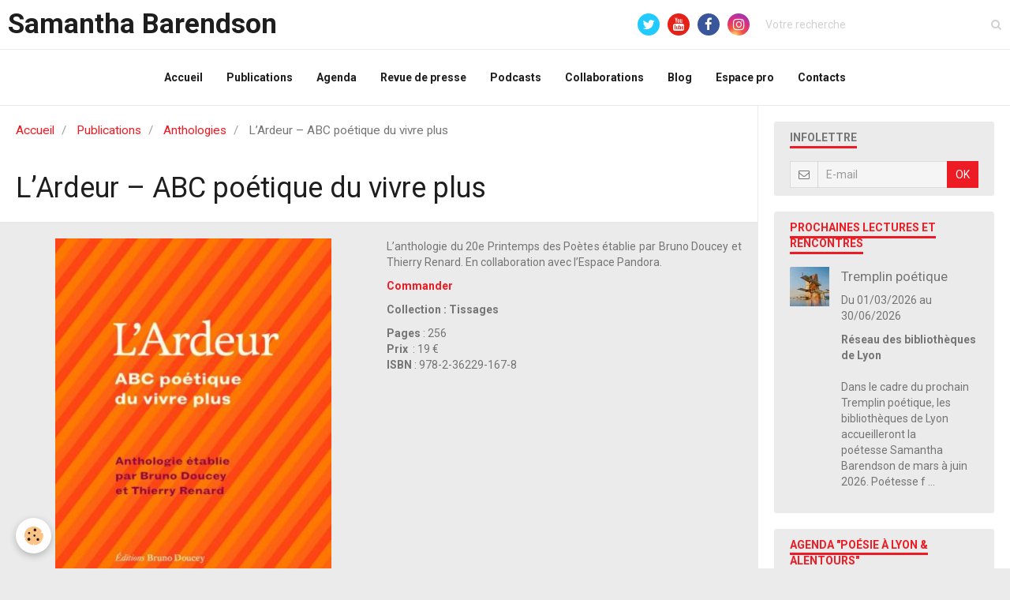

--- FILE ---
content_type: text/html; charset=UTF-8
request_url: https://www.samantha-barendson.com/pages/livres/anthologies/l-ardeur-abc-poetique-du-vivre-plus.html
body_size: 41362
content:
        
    
<!DOCTYPE html>
<html lang="fr" class="with-sidebar">
    <head>
        <title>L’Ardeur – ABC poétique du vivre plus</title>
        <!-- blogger / plugin -->
<meta http-equiv="Content-Type" content="text/html; charset=utf-8">
<!--[if IE]>
<meta http-equiv="X-UA-Compatible" content="IE=edge">
<![endif]-->
<meta name="viewport" content="width=device-width, initial-scale=1, maximum-scale=1.0, user-scalable=no">
<meta name="msapplication-tap-highlight" content="no">
  <link href="//www.samantha-barendson.com/fr/themes/designlines/6076c60d9c83e082754a6dea.css?v=0112634bf44fe0a974d09cc640b9adb4" rel="stylesheet">
  <link href="//www.samantha-barendson.com/fr/themes/designlines/60c375ce07f74801b049cc14.css?v=3d8fb1f21865f2bb279b97bc3837e660" rel="stylesheet">
  <meta property="og:title" content="L’Ardeur – ABC poétique du vivre plus"/>
  <meta property="og:url" content="https://www.samantha-barendson.com/pages/livres/anthologies/l-ardeur-abc-poetique-du-vivre-plus.html"/>
  <meta property="og:type" content="website"/>
  <meta name="description" content="Bruno Doucey, 2018 - 19 €" />
  <meta property="og:description" content="Bruno Doucey, 2018 - 19 €"/>
  <link rel="image_src" href="https://www.samantha-barendson.com/medias/images/ardeur.jpg" />
  <meta property="og:image" content="https://www.samantha-barendson.com/medias/images/ardeur.jpg" />
  <link href="//www.samantha-barendson.com/fr/themes/designlines/6023ab3b15cdfa5ebd171fee.css?v=cc35ad60827eaeb8771644741aaeff5d" rel="stylesheet">
  <link rel="canonical" href="https://www.samantha-barendson.com/pages/livres/anthologies/l-ardeur-abc-poetique-du-vivre-plus.html">
<meta name="google-site-verification" content="LvW7U9Gexjaa0W6vQ6ZC9TZqMpuvaGYke1Huk8p5oKc">
<meta name="generator" content="e-monsite (e-monsite.com)">

<link rel="icon" href="https://www.samantha-barendson.com/medias/site/favicon/faviconsb.jpg">

<link rel="apple-touch-icon" sizes="114x114" href="https://www.samantha-barendson.com/medias/site/mobilefavicon/faviconsb-1.jpg?fx=c_114_114" />
<link rel="apple-touch-icon" sizes="72x72" href="https://www.samantha-barendson.com/medias/site/mobilefavicon/faviconsb-1.jpg?fx=c_72_72" />
<link rel="apple-touch-icon" href="https://www.samantha-barendson.com/medias/site/mobilefavicon/faviconsb-1.jpg?fx=c_57_57" />
<link rel="apple-touch-icon-precomposed" href="https://www.samantha-barendson.com/medias/site/mobilefavicon/faviconsb-1.jpg?fx=c_57_57" />





                <meta name="apple-mobile-web-app-capable" content="yes">
        <meta name="apple-mobile-web-app-status-bar-style" content="black-translucent">

                
                                    
                
                 
                                                            
            <link href="https://fonts.googleapis.com/css?family=Roboto:300,400,700&display=swap" rel="stylesheet">
        
        <link href="https://maxcdn.bootstrapcdn.com/font-awesome/4.7.0/css/font-awesome.min.css" rel="stylesheet">
        <link href="//www.samantha-barendson.com/themes/combined.css?v=6_1646067834_145" rel="stylesheet">

        <!-- EMS FRAMEWORK -->
        <script src="//www.samantha-barendson.com/medias/static/themes/ems_framework/js/jquery.min.js"></script>
        <!-- HTML5 shim and Respond.js for IE8 support of HTML5 elements and media queries -->
        <!--[if lt IE 9]>
        <script src="//www.samantha-barendson.com/medias/static/themes/ems_framework/js/html5shiv.min.js"></script>
        <script src="//www.samantha-barendson.com/medias/static/themes/ems_framework/js/respond.min.js"></script>
        <![endif]-->

        <script src="//www.samantha-barendson.com/medias/static/themes/ems_framework/js/ems-framework.min.js?v=760"></script>

        <script src="https://www.samantha-barendson.com/themes/content.js?v=6_1646067834_145&lang=fr"></script>

            <script src="//www.samantha-barendson.com/medias/static/js/rgpd-cookies/jquery.rgpd-cookies.js?v=760"></script>
    <script>
                                    $(document).ready(function() {
            $.RGPDCookies({
                theme: 'ems_framework',
                site: 'www.samantha-barendson.com',
                privacy_policy_link: '/about/privacypolicy/',
                cookies: [{"id":null,"favicon_url":"https:\/\/ssl.gstatic.com\/analytics\/20210414-01\/app\/static\/analytics_standard_icon.png","enabled":true,"model":"google_analytics","title":"Google Analytics","short_description":"Permet d'analyser les statistiques de consultation de notre site","long_description":"Indispensable pour piloter notre site internet, il permet de mesurer des indicateurs comme l\u2019affluence, les produits les plus consult\u00e9s, ou encore la r\u00e9partition g\u00e9ographique des visiteurs.","privacy_policy_url":"https:\/\/support.google.com\/analytics\/answer\/6004245?hl=fr","slug":"google-analytics"},{"id":null,"favicon_url":"","enabled":true,"model":"addthis","title":"AddThis","short_description":"Partage social","long_description":"Nous utilisons cet outil afin de vous proposer des liens de partage vers des plateformes tiers comme Twitter, Facebook, etc.","privacy_policy_url":"https:\/\/www.oracle.com\/legal\/privacy\/addthis-privacy-policy.html","slug":"addthis"}],
                modal_title: 'Gestion\u0020des\u0020cookies',
                modal_description: 'd\u00E9pose\u0020des\u0020cookies\u0020pour\u0020am\u00E9liorer\u0020votre\u0020exp\u00E9rience\u0020de\u0020navigation,\nmesurer\u0020l\u0027audience\u0020du\u0020site\u0020internet,\u0020afficher\u0020des\u0020publicit\u00E9s\u0020personnalis\u00E9es,\nr\u00E9aliser\u0020des\u0020campagnes\u0020cibl\u00E9es\u0020et\u0020personnaliser\u0020l\u0027interface\u0020du\u0020site.',
                privacy_policy_label: 'Consulter\u0020la\u0020politique\u0020de\u0020confidentialit\u00E9',
                check_all_label: 'Tout\u0020cocher',
                refuse_button: 'Refuser',
                settings_button: 'Param\u00E9trer',
                accept_button: 'Accepter',
                callback: function() {
                    // website google analytics case (with gtag), consent "on the fly"
                    if ('gtag' in window && typeof window.gtag === 'function') {
                        if (window.jsCookie.get('rgpd-cookie-google-analytics') === undefined
                            || window.jsCookie.get('rgpd-cookie-google-analytics') === '0') {
                            gtag('consent', 'update', {
                                'ad_storage': 'denied',
                                'analytics_storage': 'denied'
                            });
                        } else {
                            gtag('consent', 'update', {
                                'ad_storage': 'granted',
                                'analytics_storage': 'granted'
                            });
                        }
                    }
                }
            });
        });
    </script>

        <script async src="https://www.googletagmanager.com/gtag/js?id=G-4VN4372P6E"></script>
<script>
    window.dataLayer = window.dataLayer || [];
    function gtag(){dataLayer.push(arguments);}
    
    gtag('consent', 'default', {
        'ad_storage': 'denied',
        'analytics_storage': 'denied'
    });
    
    gtag('js', new Date());
    gtag('config', 'G-4VN4372P6E');
</script>

        
    <!-- Global site tag (gtag.js) -->
        <script async src="https://www.googletagmanager.com/gtag/js?id=UA-47513138-1"></script>
        <script>
        window.dataLayer = window.dataLayer || [];
        function gtag(){dataLayer.push(arguments);}

gtag('consent', 'default', {
            'ad_storage': 'denied',
            'analytics_storage': 'denied'
        });
        gtag('set', 'allow_ad_personalization_signals', false);
                gtag('js', new Date());
        gtag('config', 'UA-47513138-1');
    </script>
        <script type="application/ld+json">
    {
        "@context" : "https://schema.org/",
        "@type" : "WebSite",
        "name" : "Samantha Barendson",
        "url" : "https://www.samantha-barendson.com/"
    }
</script>
            </head>
    <body id="pages_run_livres_anthologies_l-ardeur-abc-poetique-du-vivre-plus" class="default social-links-fixed-phone">
        

        
        <!-- HEADER -->
                        
        <header id="header">
            <div id="header-container" class="fixed" data-align="center">
                                <button type="button" class="btn btn-link fadeIn navbar-toggle">
                    <span class="icon-bar"></span>
                </button>
                
                                <a class="brand fadeIn" href="https://www.samantha-barendson.com/" data-direction="horizontal">
                                                            <span class="brand-titles">
                        <span class="brand-title">Samantha Barendson</span>
                                            </span>
                                    </a>
                
                
                                <div class="quick-access">
                                                                                                                                                <ul class="social-links-list hidden-phone">
        <li>
        <a href="https://twitter.com/sbarendson" class="bg-twitter"><i class="fa fa-twitter"></i></a>
    </li>
        <li>
        <a href="https://www.youtube.com/c/SamanthaBarendson" class="bg-youtube"><i class="fa fa-youtube"></i></a>
    </li>
        <li>
        <a href="https://www.facebook.com/SBarendson/" class="bg-facebook"><i class="fa fa-facebook"></i></a>
    </li>
        <li>
        <a href="https://www.instagram.com/samanthabarendson/" class="bg-instagram"><i class="fa fa-instagram"></i></a>
    </li>
    </ul>
                    
                                                                                                                        <div class="quick-access-btn hidden-desktop" data-content="search">
                            <button type="button" class="btn btn-link">
                                <i class="fa fa-search"></i>
                            </button>
                            <div class="quick-access-tooltip">
                                <form method="get" action="https://www.samantha-barendson.com/search/site/" class="header-search-form">
                                    <div class="input-group">
                                        <input type="text" name="q" value="" placeholder="Votre recherche" pattern=".{3,}" required title="Seuls les mots de plus de deux caractères sont pris en compte lors de la recherche.">
                                        <div class="input-group-btn">
                                            <button type="submit" class="btn btn-primary">
                                                <i class="fa fa-search"></i>
                                            </button>
                                    	</div>
                                    </div>
                                </form>
                            </div>
                        </div>
                    
                    
                                    </div>
                
                                <div class="header-search visible-desktop">
                    <form method="get" action="https://www.samantha-barendson.com/search/site/" class="quick-access-form">
                        <div class="input-group">
                            <input type="text" name="q" value="" placeholder="Votre recherche" pattern=".{3,}" required title="Seuls les mots de plus de deux caractères sont pris en compte lors de la recherche.">
                            <div class="input-group-btn">
                				<button type="submit" class="btn btn-link">
                                    <i class="fa fa-search"></i>
                                </button>
                			</div>
                        </div>
                    </form>
                </div>
                            </div>
        </header>
        <!-- //HEADER -->

        
        
                <!-- MENU -->
        <div id="menu-wrapper" class="horizontal fixed-on-mobile expanded" data-opening="y">
                        <nav id="menu" class="navbar">
                
                
                                    <ul class="nav navbar-nav">
                    <li>
                <a href="https://www.samantha-barendson.com/">
                                        Accueil
                </a>
                            </li>
                    <li>
                <a href="https://www.samantha-barendson.com/pages/livres/">
                                        Publications
                </a>
                            </li>
                    <li>
                <a href="https://www.samantha-barendson.com/agenda/">
                                        Agenda
                </a>
                            </li>
                    <li>
                <a href="https://www.samantha-barendson.com/pages/revue-de-presse/">
                                        Revue de presse
                </a>
                            </li>
                    <li>
                <a href="https://www.samantha-barendson.com/pages/podcasts/">
                                        Podcasts
                </a>
                            </li>
                    <li>
                <a href="https://www.samantha-barendson.com/pages/collaborations/">
                                        Collaborations
                </a>
                            </li>
                    <li>
                <a href="https://www.samantha-barendson.com/blog/">
                                        Blog
                </a>
                            </li>
                    <li>
                <a href="https://www.samantha-barendson.com/pages/espace-pro/">
                                        Espace pro
                </a>
                            </li>
                    <li>
                <a href="https://www.samantha-barendson.com/contact/">
                                        Contacts
                </a>
                            </li>
            </ul>

                
                            </nav>
        </div>
        <!-- //MENU -->
        
        
        
        <!-- WRAPPER -->
                        <div id="wrapper">
            
            <div id="main" data-order="1" data-order-phone="1">
                                                       <ol class="breadcrumb">
                  <li>
            <a href="https://www.samantha-barendson.com/">Accueil</a>
        </li>
                        <li>
            <a href="https://www.samantha-barendson.com/pages/livres/">Publications</a>
        </li>
                        <li>
            <a href="https://www.samantha-barendson.com/pages/livres/anthologies/">Anthologies</a>
        </li>
                        <li class="active">
            L’Ardeur – ABC poétique du vivre plus
         </li>
            </ol>
                
                                                                    
                                                                    
                                
                                
                                <div class="view view-pages" id="view-page"  data-id-page="5a5a448a85c84dc08bdff1d8" >
            <h1 class="view-title">L’Ardeur – ABC poétique du vivre plus</h1>
        <div id="site-module" class="site-module" data-itemid="523c7fab446f8c4d4e73143b" data-siteid="523c7fa9d9068c4d4e734878"></div>

            <div id="rows-60c375ce07f74801b049cc14" class="rows" data-total-pages="1" data-current-page="1">
                                                            
                
                        
                        
                                
                                <div class="row-container rd-1 page_1">
            	<div class="row-content">
        			                        			    <div class="row" data-role="line">

                    
                                                
                                                                        
                                                
                                                
						                                                                                    
                                        				<div data-role="cell" class="column" style="width:50%">
            					<div id="cell-61e15e86c1c94dc08d3cc34c" class="column-content">            							<div data-widget="image" class="text-center">
        <a title="Ardeur" href="https://www.editions-brunodoucey.com/lardeur-abc-poetique-du-vivre-plus" onclick="window.open(this.href);return false;">
            <img src="/medias/images/ardeur.jpg?fx=r_350_455&v=1" alt="Ardeur" width="350" height="455">
        </a>
    </div>
            						            					</div>
            				</div>
																		
                                                
                                                                        
                                                
                                                
						                                                                                    
                                        				<div data-role="cell" class="column" style="width:50%">
            					<div id="cell-5d29ae60a9eb4dc08e03ffd9" class="column-content">            							<p style="text-align: justify;">L&rsquo;anthologie du 20e Printemps des Po&egrave;tes &eacute;tablie par&nbsp;Bruno Doucey&nbsp;et Thierry Renard. En collaboration avec l&rsquo;Espace Pandora.</p>

<p><strong><a href="http://www.editions-brunodoucey.com/lardeur-abc-poetique-du-vivre-plus/" target="_blank">Commander</a></strong></p>

<p style="text-align: justify;"><strong>Collection&nbsp;:&nbsp;</strong><strong>Tissages</strong></p>

<p><strong>Pages</strong>&nbsp;: 256<br />
<strong>Prix&nbsp;</strong>&nbsp;: 19 &euro;<br />
<strong>ISBN</strong>&nbsp;: 978-2-36229-167-8</p>

            						            					</div>
            				</div>
																		        			</div>
                            		</div>
                        	</div>
						                                                            
                
                        
                        
                                
                                <div class="row-container rd-2 page_1">
            	<div class="row-content">
        			        			<h2 class="row-title">
                                                    Le mot de l’éditeur
                                            </h2>
    				                        			    <div class="row" data-role="line">

                    
                                                
                                                                        
                                                
                                                
						                                                                                    
                                        				<div data-role="cell" class="column" style="width:100%">
            					<div id="cell-5d29aeb208e04dc08e034307" class="column-content">            							<p style="text-align: justify;">A comme Allumette,&nbsp;B comme Br&ucirc;lure, C comme Colibri, R comme Rage, S comme Soleil, W comme Watt&hellip; En 2018, c&rsquo;est sous la forme d&rsquo;un ab&eacute;c&eacute;daire que se d&eacute;cline l&rsquo;anthologie du 20&egrave;me Printemps des Po&egrave;tes consacr&eacute;e au th&egrave;me de l&rsquo;ardeur. D&rsquo;o&ugrave; viennent-ils, les 90 po&egrave;tes que mon ami Thierry Renard et moi-m&ecirc;me avons convoqu&eacute;s pour une f&ecirc;te de la vitalit&eacute; cr&eacute;atrice&nbsp;? De tous les territoires o&ugrave; la vie fait entendre son chant avec entrain, avec fougue, &eacute;lan, d&eacute;sir, conviction, r&eacute;sistance. De ces lieux o&ugrave; la passion se fait br&ucirc;lure. O&ugrave; l&rsquo;on aime &agrave; en perdre la raison. O&ugrave; l&rsquo;on parcourt le monde avec une vigueur contagieuse. Qu&rsquo;on ne s&rsquo;&eacute;tonne pas de voir la majeure partie de ces po&egrave;tes appartenir au domaine contemporain&nbsp;: c&rsquo;est d&rsquo;une &eacute;nergie bien tremp&eacute;e dont nous avons aujourd&rsquo;hui besoin. Pour vivre mieux et vivre plus. Pour tenir dans la temp&ecirc;te. Pour rester en &eacute;veil. &Eacute;coutez-le&nbsp;: ce c&oelig;ur qui bat au c&oelig;ur du monde, c&rsquo;est le n&ocirc;tre.</p>

            						            					</div>
            				</div>
																		        			</div>
                            		</div>
                        	</div>
						                                                            
                
                        
                        
                                
                                <div class="row-container rd-3 page_1">
            	<div class="row-content">
        			        			<h2 class="row-title">
                                                    Auteurs de l'anthologie
                                            </h2>
    				                        			    <div class="row" data-role="line">

                    
                                                
                                                                        
                                                
                                                
						                                                                                    
                                        				<div data-role="cell" class="column" style="width:100%">
            					<div id="cell-5d29aeb208ed4dc08e03a660" class="column-content">            							<p>Capitaine Alexandre, Maram al-Masri, Samantha Barendson, Claude Ber, Z&eacute;no Bianu, Alain Borer, Katia Bouchoueva, Marion Coll&eacute;, Jacques Darras, Flora Devatine, Ananda Devi, Nassuf Djailani, H&eacute;l&egrave;ne Dorion, Patrick Dubost, V&eacute;nus Khoury‑Ghata, Aur&eacute;lia Lassaque, Jean-Pierre Lemaire, Yvon Le Men, Emmanuel Merle, Rita Mestokosho, Laure Morali, Nimrod, Pasolini, Anthony Phelps, Marc Porcu, Seghers, Jean-Pierre Sim&eacute;on, Fr&eacute;d&eacute;ric Jacques Temple, Andr&eacute; Velter, Paul Wamo&hellip;</p>

            						            					</div>
            				</div>
																		        			</div>
                            		</div>
                        	</div>
						</div>

    
    
    

            

    </div>

<script>
    emsChromeExtension.init('page', '5a5a448a85c84dc08bdff1d8', 'e-monsite.com');
</script>

            </div>

                        <div id="sidebar" class="sidebar" data-order="2" data-order-phone="2">
                <div id="sidebar-inner">
                                                                                                                                                                                                        <div class="widget" data-id="widget_newsletter">
                                    
<div class="widget-title">
    
        <span>
            Infolettre
        </span>  

        
</div>

                                                                            <div id="widget1" class="widget-content" data-role="widget-content">
                                            <form action="https://www.samantha-barendson.com/newsletters/subscribe" method="post">
    <div class="control-group control-type-email has-required">
        <span class="as-label hide">E-mail</span>
        <div class="input-group">
        	<div class="input-group-addon">
				<i class="fa fa-envelope-o"></i>
			</div>
            <input id="email" type="email" name="email" value="" placeholder="E-mail">
            <div class="input-group-btn">
                <button type="submit" class="btn btn-primary">OK</button>
            </div>
        </div>
    </div>
</form>
                                        </div>
                                                                    </div>
                                                                                                                                                                                                                                                                                                                                                                                                <div class="widget" data-id="widget_event_comingup">
                                    
<div class="widget-title">
    
            <a href="https://www.samantha-barendson.com/agenda/">
        <span>
            Prochaines lectures et rencontres
        </span>  

            </a>
        
</div>

                                                                            <div id="widget2" class="widget-content" data-role="widget-content">
                                                    <ul class="media-list media-stacked" data-addon="agenda">
                    <li class="media" data-category="lecture">
                                    <div class="media-object">
                        <a href="https://www.samantha-barendson.com/agenda/lecture/tremplin-poetique.html">
                                                            <img loading="lazy" src="https://www.samantha-barendson.com/medias/images/c-simonkr-retourne.jpg?fx=c_50_50" alt="C simonkr retourne" width="50">
                                                    </a>
                    </div>
                                <div class="media-body">
                                            <p class="media-heading"><a href="https://www.samantha-barendson.com/agenda/lecture/tremplin-poetique.html">Tremplin poétique</a></p>
                                        <p class="media-subheading">
                                                    <span class="date-start">Du 01/03/2026</span> <span class="date-end">au 30/06/2026</span>
                                                                                            </p>
                                            <ul class="media-infos">
                                                            <li data-role="place">
                                    Réseau des bibliothèques de Lyon                                  </li>
                                                                                </ul>
                                                                                <p>Dans le cadre du prochain Tremplin poétique, les bibliothèques de Lyon accueilleront la poétesse Samantha Barendson de mars à juin 2026.

Poétesse f ...</p>
                                    </div>
            </li>
            </ul>

                                        </div>
                                                                    </div>
                                                                                                                                                                                                                                                                                                                                    <div class="widget" data-id="widget_htmltext">
                                    
<div class="widget-title">
    
            <a href="https://calendar.google.com/calendar/embed?src=bjt5qk1m52dqiq0p9gclmsah1g%40group.calendar.google.com&ctz=Europe%2FParis">
        <span>
            Agenda "Poésie à Lyon & alentours"
        </span>  

            </a>
        
</div>

                                                                            <div id="widget3" class="widget-content" data-role="widget-content">
                                            <iframe src="https://calendar.google.com/calendar/embed?src=bjt5qk1m52dqiq0p9gclmsah1g%40group.calendar.google.com&ctz=Europe%2FParis" style="border: 0" width="100%" height="400" frameborder="0" scrolling="no"></iframe>
                                        </div>
                                                                    </div>
                                                                                                                                                                                                                                                                                                                                    <div class="widget" data-id="widget_fbpageplugin">
                                    
<div class="widget-title">
    
        <span>
            Facebook
        </span>  

        
</div>

                                                                            <div id="widget4" class="widget-content" data-role="widget-content">
                                            <script>
$(window).on('load', function () {
    var iframeWidth = Math.round($('.fb-page').parent().width());
    $('.fb-page').attr('data-width', iframeWidth);
    
    window.fbAsyncInit = function() {
	  FB.init({
		xfbml      : true,
		version    : 'v2.4'
	  });
      FB.Event.subscribe("xfbml.render", function(){
        $(window).trigger('resize');
      });
	};

    (function(d, s, id) {
            	////init des var
    			var js, fjs = d.getElementsByTagName(s)[0];
    			
    			//si j'ai déjà le SDK dans la page, je reload juste le plugin
    			if (d.getElementById(id)){
    				return false;
    			}else{
    				js = d.createElement(s); js.id = id;
    				js.src = "//connect.facebook.net/fr_FR/sdk.js";
    				fjs.parentNode.insertBefore(js, fjs);
    			}
    }(document, 'script', 'facebook-jssdk'));
});
</script>
<div class="fb-page" data-href="https://www.facebook.com/SBarendson/" data-height="500" data-hide_cover="false" data-show_facepile="false" data-show_posts="true" data-hide_cta="false" data-small_header="false" data-adapt_container_width="true"></div>
                                        </div>
                                                                    </div>
                                                                                                                                                                                                                                                                                                                                                                <div class="widget"
                                     data-id="widget_page_item">
                                    
<div class="widget-title">
    
            <a href="https://www.samantha-barendson.com/pages/liens-amis-et-ou-partenaires.html">
        <span>
            Liens amis et/ou partenaires
        </span>  

            </a>
        
</div>

                                    <div id="widget5"
                                         class="widget-content"
                                         data-role="widget-content">
                                        <p>
            <a href="https://www.samantha-barendson.com/pages/liens-amis-et-ou-partenaires.html" class="btn btn-default">Liens amis et/ou partenaires</a>
    </p>

                                    </div>
                                </div>
                                                                                                                                                                                                                                                                                                                <div class="widget" data-id="widget_page_category">
                                    
<div class="widget-title">
    
            <a href="https://www.samantha-barendson.com/pages/podcasts/">
        <span>
            Podcasts
        </span>  

            </a>
        
</div>

                                                                            <div id="widget6" class="widget-content" data-role="widget-content">
                                                    <ul class="nav nav-list" data-addon="pages">
              
                                <li data-category="podcasts">
                <a href="https://www.samantha-barendson.com/pages/podcasts/le-repos-electrique.html">
                    Le repos électrique
                                    </a>
            </li>
                        <li data-category="podcasts">
                <a href="https://www.samantha-barendson.com/pages/podcasts/le-repos-electrique-1699435332.html">
                    Le repos électrique
                                    </a>
            </li>
                        <li data-category="podcasts">
                <a href="https://www.samantha-barendson.com/pages/podcasts/le-bal-litteraire-2025.html">
                    Le bal littéraire 2025
                                    </a>
            </li>
                        <li data-category="podcasts">
                <a href="https://www.samantha-barendson.com/pages/podcasts/les-yeux-qui-petillent.html">
                    Les yeux qui pétillent
                                    </a>
            </li>
                        <li data-category="podcasts">
                <a href="https://www.samantha-barendson.com/pages/podcasts/buzzique-le-buzz-de-la-zique-locale.html">
                    Buzzique le Buzz de la Zique l
                                    </a>
            </li>
                        <li data-category="podcasts">
                <a href="https://www.samantha-barendson.com/pages/podcasts/l-instant-vinyle.html">
                    L'instant vinyle
                                    </a>
            </li>
                        <li data-category="podcasts">
                <a href="https://www.samantha-barendson.com/pages/podcasts/femmes-en-voix.html">
                    Femmes en voix
                                    </a>
            </li>
                        <li data-category="podcasts">
                <a href="https://www.samantha-barendson.com/pages/podcasts/poezz-e-chronik.html">
                    Poezz e-chroniK
                                    </a>
            </li>
                        <li data-category="podcasts">
                <a href="https://www.samantha-barendson.com/pages/podcasts/le-plateau-de-jeu.html">
                    Le plateau de jeu
                                    </a>
            </li>
                        <li data-category="podcasts">
                <a href="https://www.samantha-barendson.com/pages/podcasts/rue-poivre.html">
                    Rue Poivre
                                    </a>
            </li>
                        <li data-category="podcasts">
                <a href="https://www.samantha-barendson.com/pages/podcasts/dans-tes-oreilles.html">
                    Dans tes oreilles
                                    </a>
            </li>
                        <li data-category="podcasts">
                <a href="https://www.samantha-barendson.com/pages/podcasts/la-poesie-c-est-je-dis.html">
                    La poésie c'est je dis
                                    </a>
            </li>
                        <li data-category="podcasts">
                <a href="https://www.samantha-barendson.com/pages/podcasts/spectaculaire.html">
                    Spectaculaire
                                    </a>
            </li>
                        <li data-category="podcasts">
                <a href="https://www.samantha-barendson.com/pages/podcasts/poesia-viva.html">
                    Poesía viva
                                    </a>
            </li>
                        <li data-category="podcasts">
                <a href="https://www.samantha-barendson.com/pages/podcasts/le-microphone-francophone.html">
                    Le microphone francophone
                                    </a>
            </li>
                        <li data-category="podcasts">
                <a href="https://www.samantha-barendson.com/pages/podcasts/trensistor.html">
                    TrENSistor
                                    </a>
            </li>
                        </ul>
    

                                        </div>
                                                                    </div>
                                                                                                                                                                                    </div>
            </div>
                    </div>
        <!-- //WRAPPER -->

                 <!-- SOCIAL LINKS -->
                                                    <ul class="social-links-list fixed visible-phone">
        <li>
        <a href="https://twitter.com/sbarendson" class="bg-twitter"><i class="fa fa-twitter"></i></a>
    </li>
        <li>
        <a href="https://www.youtube.com/c/SamanthaBarendson" class="bg-youtube"><i class="fa fa-youtube"></i></a>
    </li>
        <li>
        <a href="https://www.facebook.com/SBarendson/" class="bg-facebook"><i class="fa fa-facebook"></i></a>
    </li>
        <li>
        <a href="https://www.instagram.com/samanthabarendson/" class="bg-instagram"><i class="fa fa-instagram"></i></a>
    </li>
    </ul>
        <!-- //SOCIAL LINKS -->
        
                <!-- FOOTER -->
        <footer id="footer">
            <div class="container">
                                <div id="footer-extras" class="row">
                                                            <div class="column column4" id="column-newsletter">
                        <form action="https://www.samantha-barendson.com/newsletters/subscribe" method="post">
                            <div class="control-group control-type-email has-required">
                                <span class="as-label hide">E-mail</span>
                                <div class="input-group">
                                    <div class="input-group-addon">
                            			<i class="fa fa-envelope-o"></i>
                        			</div>
                                    <input id="email" type="email" name="email" value="" placeholder="Newsletter">
                                    <div class="input-group-btn">
                                        <input class="btn btn-primary" type="submit" value="OK">
                                    </div>
                                </div>
                            </div>
                        </form>
                    </div>
                                                        </div>
                
                                <div id="footer-content">
                    <div id="bottom-site">
                                            <div id="rows-6023ab3b15cdfa5ebd171fee" class="rows" data-total-pages="1" data-current-page="1">
                                                            
                
                        
                        
                                
                                <div class="row-container rd-1 page_1">
            	<div class="row-content">
        			                        			    <div class="row" data-role="line">

                    
                                                
                                                                        
                                                
                                                
						                                                                                                                                                
                                        				<div data-role="cell" class="column empty-column" style="width:100%">
            					<div id="cell-5cd0413aae7c500c29f2b703" class="column-content">            							&nbsp;
            						            					</div>
            				</div>
																		        			</div>
                            		</div>
                        	</div>
						</div>

                                        </div>
                </div>
                
                            </div>
        </footer>
        <!-- //FOOTER -->
        
        <!-- SCROLLTOP -->
        <span id="scrollToTop"><i class="fa fa-chevron-up"></i></span>

        
        
        <script src="//www.samantha-barendson.com/medias/static/themes/ems_framework/js/jquery.mobile.custom.min.js"></script>
        <script src="//www.samantha-barendson.com/medias/static/themes/ems_framework/js/jquery.zoom.min.js"></script>
        <script src="//www.samantha-barendson.com/medias/static/themes/ems_framework/js/masonry.pkgd.min.js"></script>
        <script src="//www.samantha-barendson.com/medias/static/themes/ems_framework/js/imagesloaded.pkgd.min.js"></script>
        <script src="//www.samantha-barendson.com/medias/static/themes/ems_framework/js/imagelightbox.min.js"></script>
        <script src="https://www.samantha-barendson.com/themes/custom.js"></script>
                    

 
    
						 	 




    </body>
</html>


--- FILE ---
content_type: text/css; charset=UTF-8
request_url: https://www.samantha-barendson.com/fr/themes/designlines/6076c60d9c83e082754a6dea.css?v=0112634bf44fe0a974d09cc640b9adb4
body_size: 63
content:
#rows-6076c60d9c83e082754a6dea .row-container.rd-2{}

--- FILE ---
content_type: text/css; charset=UTF-8
request_url: https://www.samantha-barendson.com/fr/themes/designlines/60c375ce07f74801b049cc14.css?v=3d8fb1f21865f2bb279b97bc3837e660
body_size: 63
content:
#rows-60c375ce07f74801b049cc14 .row-container.rd-2{}